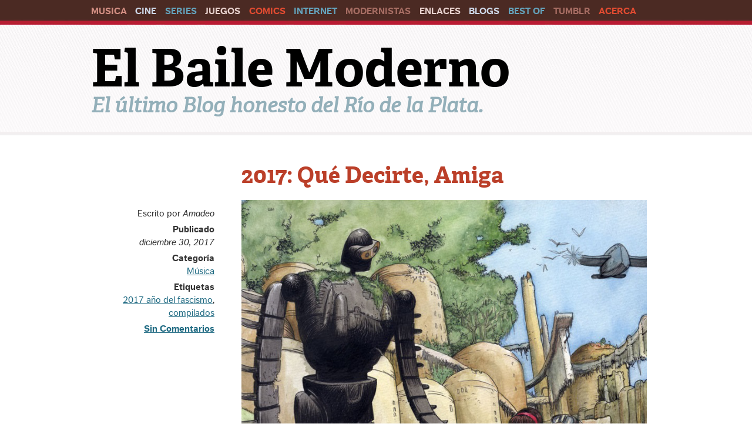

--- FILE ---
content_type: text/html; charset=UTF-8
request_url: https://www.elbailemoderno.com/tag/2017-ano-del-fascismo/
body_size: 8764
content:

<!DOCTYPE html>
<!--[if IE 8]> 				 <html class="no-js lt-ie9" lang="en" > <![endif]-->
<!--[if gt IE 8]><!--> <html class="no-js" lang="es"> <!--<![endif]-->

<head>
<meta charset="UTF-8" />
<link href="/favicon.png" rel="shortcut icon" />

<link rel="profile" href="http://gmpg.org/xfn/11" />
<link rel="pingback" href="https://www.elbailemoderno.com/xmlrpc.php" />

<script src="//ajax.googleapis.com/ajax/libs/jquery/2.0.0/jquery.min.js"></script>
<script type="text/javascript" src="https://www.elbailemoderno.com/wp-content/themes/Foundation/js/jquery.color-2.1.2.min.js"></script>

<script type="text/javascript">
$(document).ready(function() {
    $('#top li a').mouseover(function() {
	
        $(this).animate({
            borderBottomColor: "#FFFFFF"
        }, 'fast');
    });
    $('#top li a').mouseout(function() {
        $(this).animate({
            borderBottomColor: "#ba1b33"
        }, 'fast');
    });
    
    	$('article a').hover(
    function () { 
        $(this).stop().animate({ color: '#4f90a5' }, 300 );
    },
    function () { 
        $(this).stop().animate({ color: '#206b83' }, 300 );
    }	
);
      $('article header h3 a').hover(
    function () { 
        $(this).stop().animate({ color: '#A73622' }, 300 );
    },
    function () { 
        $(this).stop().animate({ color: '#BB3F29' }, 300 );
    }	
);

	$('.wp-paginate a').hover(
    function () { 
        $(this).stop().animate({ backgroundColor: '#ccc' }, 300 );
    },
    function () { 
        $(this).stop().animate({ backgroundColor: '#e5e5e5' }, 300 );
    }
);

});
</script>
<script type="text/javascript" src="//use.typekit.net/dou5ofv.js"></script>
<script type="text/javascript">try{Typekit.load();}catch(e){}</script>

<script>
  (function(i,s,o,g,r,a,m){i['GoogleAnalyticsObject']=r;i[r]=i[r]||function(){
  (i[r].q=i[r].q||[]).push(arguments)},i[r].l=1*new Date();a=s.createElement(o),
  m=s.getElementsByTagName(o)[0];a.async=1;a.src=g;m.parentNode.insertBefore(a,m)
  })(window,document,'script','//www.google-analytics.com/analytics.js','ga');

  ga('create', 'UA-186482-8', 'elbailemoderno.com');
  ga('send', 'pageview');

</script>

<!-- Set the viewport width to device width for mobile -->
<meta name="viewport" content="width=device-width" />



<meta name='robots' content='index, follow, max-image-preview:large, max-snippet:-1, max-video-preview:-1' />

	<!-- This site is optimized with the Yoast SEO plugin v26.5 - https://yoast.com/wordpress/plugins/seo/ -->
	<title>2017 año del fascismo Archivos - El Baile Moderno</title>
	<link rel="canonical" href="https://www.elbailemoderno.com/tag/2017-ano-del-fascismo/" />
	<meta property="og:locale" content="es_ES" />
	<meta property="og:type" content="article" />
	<meta property="og:title" content="2017 año del fascismo Archivos - El Baile Moderno" />
	<meta property="og:url" content="https://www.elbailemoderno.com/tag/2017-ano-del-fascismo/" />
	<meta property="og:site_name" content="El Baile Moderno" />
	<meta name="twitter:card" content="summary_large_image" />
	<script type="application/ld+json" class="yoast-schema-graph">{"@context":"https://schema.org","@graph":[{"@type":"CollectionPage","@id":"https://www.elbailemoderno.com/tag/2017-ano-del-fascismo/","url":"https://www.elbailemoderno.com/tag/2017-ano-del-fascismo/","name":"2017 año del fascismo Archivos - El Baile Moderno","isPartOf":{"@id":"https://www.elbailemoderno.com/#website"},"breadcrumb":{"@id":"https://www.elbailemoderno.com/tag/2017-ano-del-fascismo/#breadcrumb"},"inLanguage":"es"},{"@type":"BreadcrumbList","@id":"https://www.elbailemoderno.com/tag/2017-ano-del-fascismo/#breadcrumb","itemListElement":[{"@type":"ListItem","position":1,"name":"Portada","item":"https://www.elbailemoderno.com/"},{"@type":"ListItem","position":2,"name":"2017 año del fascismo"}]},{"@type":"WebSite","@id":"https://www.elbailemoderno.com/#website","url":"https://www.elbailemoderno.com/","name":"El Baile Moderno","description":"El último Blog honesto del Río de la Plata.","potentialAction":[{"@type":"SearchAction","target":{"@type":"EntryPoint","urlTemplate":"https://www.elbailemoderno.com/?s={search_term_string}"},"query-input":{"@type":"PropertyValueSpecification","valueRequired":true,"valueName":"search_term_string"}}],"inLanguage":"es"}]}</script>
	<!-- / Yoast SEO plugin. -->


<link rel='dns-prefetch' href='//fonts.googleapis.com' />
<link rel="alternate" type="application/rss+xml" title="El Baile Moderno &raquo; Feed" href="https://www.elbailemoderno.com/feed/" />
<link rel="alternate" type="application/rss+xml" title="El Baile Moderno &raquo; Feed de los comentarios" href="https://www.elbailemoderno.com/comments/feed/" />
<link rel="alternate" type="application/rss+xml" title="El Baile Moderno &raquo; Etiqueta 2017 año del fascismo del feed" href="https://www.elbailemoderno.com/tag/2017-ano-del-fascismo/feed/" />
		
	<style id='wp-img-auto-sizes-contain-inline-css' type='text/css'>
img:is([sizes=auto i],[sizes^="auto," i]){contain-intrinsic-size:3000px 1500px}
/*# sourceURL=wp-img-auto-sizes-contain-inline-css */
</style>
<style id='wp-emoji-styles-inline-css' type='text/css'>

	img.wp-smiley, img.emoji {
		display: inline !important;
		border: none !important;
		box-shadow: none !important;
		height: 1em !important;
		width: 1em !important;
		margin: 0 0.07em !important;
		vertical-align: -0.1em !important;
		background: none !important;
		padding: 0 !important;
	}
/*# sourceURL=wp-emoji-styles-inline-css */
</style>
<style id='wp-block-library-inline-css' type='text/css'>
:root{--wp-block-synced-color:#7a00df;--wp-block-synced-color--rgb:122,0,223;--wp-bound-block-color:var(--wp-block-synced-color);--wp-editor-canvas-background:#ddd;--wp-admin-theme-color:#007cba;--wp-admin-theme-color--rgb:0,124,186;--wp-admin-theme-color-darker-10:#006ba1;--wp-admin-theme-color-darker-10--rgb:0,107,160.5;--wp-admin-theme-color-darker-20:#005a87;--wp-admin-theme-color-darker-20--rgb:0,90,135;--wp-admin-border-width-focus:2px}@media (min-resolution:192dpi){:root{--wp-admin-border-width-focus:1.5px}}.wp-element-button{cursor:pointer}:root .has-very-light-gray-background-color{background-color:#eee}:root .has-very-dark-gray-background-color{background-color:#313131}:root .has-very-light-gray-color{color:#eee}:root .has-very-dark-gray-color{color:#313131}:root .has-vivid-green-cyan-to-vivid-cyan-blue-gradient-background{background:linear-gradient(135deg,#00d084,#0693e3)}:root .has-purple-crush-gradient-background{background:linear-gradient(135deg,#34e2e4,#4721fb 50%,#ab1dfe)}:root .has-hazy-dawn-gradient-background{background:linear-gradient(135deg,#faaca8,#dad0ec)}:root .has-subdued-olive-gradient-background{background:linear-gradient(135deg,#fafae1,#67a671)}:root .has-atomic-cream-gradient-background{background:linear-gradient(135deg,#fdd79a,#004a59)}:root .has-nightshade-gradient-background{background:linear-gradient(135deg,#330968,#31cdcf)}:root .has-midnight-gradient-background{background:linear-gradient(135deg,#020381,#2874fc)}:root{--wp--preset--font-size--normal:16px;--wp--preset--font-size--huge:42px}.has-regular-font-size{font-size:1em}.has-larger-font-size{font-size:2.625em}.has-normal-font-size{font-size:var(--wp--preset--font-size--normal)}.has-huge-font-size{font-size:var(--wp--preset--font-size--huge)}.has-text-align-center{text-align:center}.has-text-align-left{text-align:left}.has-text-align-right{text-align:right}.has-fit-text{white-space:nowrap!important}#end-resizable-editor-section{display:none}.aligncenter{clear:both}.items-justified-left{justify-content:flex-start}.items-justified-center{justify-content:center}.items-justified-right{justify-content:flex-end}.items-justified-space-between{justify-content:space-between}.screen-reader-text{border:0;clip-path:inset(50%);height:1px;margin:-1px;overflow:hidden;padding:0;position:absolute;width:1px;word-wrap:normal!important}.screen-reader-text:focus{background-color:#ddd;clip-path:none;color:#444;display:block;font-size:1em;height:auto;left:5px;line-height:normal;padding:15px 23px 14px;text-decoration:none;top:5px;width:auto;z-index:100000}html :where(.has-border-color){border-style:solid}html :where([style*=border-top-color]){border-top-style:solid}html :where([style*=border-right-color]){border-right-style:solid}html :where([style*=border-bottom-color]){border-bottom-style:solid}html :where([style*=border-left-color]){border-left-style:solid}html :where([style*=border-width]){border-style:solid}html :where([style*=border-top-width]){border-top-style:solid}html :where([style*=border-right-width]){border-right-style:solid}html :where([style*=border-bottom-width]){border-bottom-style:solid}html :where([style*=border-left-width]){border-left-style:solid}html :where(img[class*=wp-image-]){height:auto;max-width:100%}:where(figure){margin:0 0 1em}html :where(.is-position-sticky){--wp-admin--admin-bar--position-offset:var(--wp-admin--admin-bar--height,0px)}@media screen and (max-width:600px){html :where(.is-position-sticky){--wp-admin--admin-bar--position-offset:0px}}
/*wp_block_styles_on_demand_placeholder:696f046b61893*/
/*# sourceURL=wp-block-library-inline-css */
</style>
<style id='classic-theme-styles-inline-css' type='text/css'>
/*! This file is auto-generated */
.wp-block-button__link{color:#fff;background-color:#32373c;border-radius:9999px;box-shadow:none;text-decoration:none;padding:calc(.667em + 2px) calc(1.333em + 2px);font-size:1.125em}.wp-block-file__button{background:#32373c;color:#fff;text-decoration:none}
/*# sourceURL=/wp-includes/css/classic-themes.min.css */
</style>
<link rel='stylesheet' id='normalize-css' href='https://www.elbailemoderno.com/wp-content/themes/Foundation/css/normalize.css?ver=6.9' type='text/css' media='all' />
<link rel='stylesheet' id='foundation-css' href='https://www.elbailemoderno.com/wp-content/themes/Foundation/css/foundation.min.css?ver=6.9' type='text/css' media='all' />
<link rel='stylesheet' id='app-css' href='https://www.elbailemoderno.com/wp-content/themes/Foundation/style.css?ver=6.9' type='text/css' media='all' />
<link rel='stylesheet' id='google-fonts-css' href='http://fonts.googleapis.com/css?family=Open+Sans%3A400%2C300&#038;ver=6.9' type='text/css' media='all' />
<link rel='stylesheet' id='SZArchiveWidget_style-css' href='https://www.elbailemoderno.com/wp-content/plugins/norman-advanced-archive-widget/styles.css?ver=6.9' type='text/css' media='all' />
<link rel='stylesheet' id='wp-paginate-css' href='https://www.elbailemoderno.com/wp-content/plugins/wp-paginate/css/wp-paginate.css?ver=2.2.4' type='text/css' media='screen' />
<script type="text/javascript" src="https://www.elbailemoderno.com/wp-content/plugins/norman-advanced-archive-widget/script.js?ver=6.9" id="SZArchiveWidget_script-js"></script>
<script type="text/javascript" src="https://www.elbailemoderno.com/wp-content/themes/Foundation/js/vendor/custom.modernizr.js?ver=2.1.0" id="modernizr-js"></script>
<link rel="https://api.w.org/" href="https://www.elbailemoderno.com/wp-json/" /><link rel="alternate" title="JSON" type="application/json" href="https://www.elbailemoderno.com/wp-json/wp/v2/tags/1968" /><link rel="EditURI" type="application/rsd+xml" title="RSD" href="https://www.elbailemoderno.com/xmlrpc.php?rsd" />
<meta name="generator" content="WordPress 6.9" />
<script>
	function expand(param) {
		param.style.display = (param.style.display == "none") ? "block" : "none";
	}
	function read_toggle(id, more, less) {
		el = document.getElementById("readlink" + id);
		el.innerHTML = (el.innerHTML == more) ? less : more;
		expand(document.getElementById("read" + id));
	}
	</script><style type="text/css">

*[id^='readlink'] {
 font-weight: ;
 color: ;
 background: ;
 padding: ;
 border-bottom:  solid ;
 -webkit-box-shadow: none !important;
 box-shadow: none !important;
 -webkit-transition: none !important;
}

*[id^='readlink']:hover {
 font-weight: ;
 color: ;
 padding: ;
 border-bottom:  solid ;
}

*[id^='readlink']:focus {
 outline: none;
 color: ;
}

</style>

</head>

<body class="archive tag tag-2017-ano-del-fascismo tag-1968 wp-theme-Foundation">
<div id="top">
	<div class="row">
				<div class="large-12  columns">
					<ul class="inline-list">
						<li><a href="/category/musica/" class="musica">Musica</a></li>
						<li><a href="/category/cine/" class="cine">Cine</a></li>
						<li><a href="/category/series/" class="series">Series</a></li>
						<li><a href="/category/videojuegos/" class="videojuegos">Juegos</a></li>
						<li><a href="/category/comics/" class="comics">Comics</a></li>
						<li><a href="/category/internet/" class="internet">Internet</a></li>
						<li><a href="/category/modernistas/" class="etc">Modernistas</a></li>
						<li><a href="/category/enlaces/" class="videojuegos">Enlaces</a></li><li><a href="/pages/links/" class="enlaces">Blogs</a></li>
						<li><a href="/pages/best-of/" class="series">Best Of</a></li>
						<li><a href="http://elbailemoderno.tumblr.com" class="etc" target="_blank">Tumblr</a></li>
						<li><a href="/pages/acerca/" class="contacto">Acerca</a></li>
					</ul>
				
				</div>
				
	</div>
</div>
	

		<header class="site-header" >
		<div class="row">
			<div class="large-12 columns">
				<h2><a style="color:#000;" href="https://www.elbailemoderno.com/" title="El Baile Moderno" rel="home">El Baile Moderno</a></h2>
     <h3>El último Blog honesto del Río de la Plata.</h3>
			</div>
		</div>
	</header>
	
<!-- Begin Page -->
<div class="row">
    <!-- Main Content -->
    <div class="large-12 columns" role="main">

		
							
<article id="post-6856" class="post-6856 post type-post status-publish format-standard hentry category-musica tag-2017-ano-del-fascismo tag-compilados">
<div class="row">
 <div class="large-3 columns sidebar">
	 <p>Escrito por <em>Amadeo</em></p>
	 <p><strong>Publicado </strong><em>diciembre 30, 2017</em></p>
	 <p><strong>Categoría </strong> <a href="https://www.elbailemoderno.com/category/musica/" rel="category tag">Música</a></p>
	 <p><strong>Etiquetas </strong> <a href="https://www.elbailemoderno.com/tag/2017-ano-del-fascismo/" rel="tag">2017 año del fascismo</a>, <a href="https://www.elbailemoderno.com/tag/compilados/" rel="tag">compilados</a></p>
 	<p><strong><a href="https://www.elbailemoderno.com/2017/12/2017-decirte-amiga/#respond">Sin Comentarios</a></strong></p>
    </div>
 <div class="large-9 columns content" role="main">
	<header>
		<hgroup>
			<h3><a href="https://www.elbailemoderno.com/2017/12/2017-decirte-amiga/" title="Permalink to 2017: Qué Decirte, Amiga" rel="bookmark">2017: Qué Decirte, Amiga</a></h3>
			
		</hgroup>
	</header>

	
	<p style="text-align: justify;"><img fetchpriority="high" decoding="async" class="alignnone size-full wp-image-6857" src="https://www.elbailemoderno.com/wp-content/uploads/2017/12/El-Baile-Moderno-2017.png" alt="" width="771" height="771" srcset="https://www.elbailemoderno.com/wp-content/uploads/2017/12/El-Baile-Moderno-2017.png 771w, https://www.elbailemoderno.com/wp-content/uploads/2017/12/El-Baile-Moderno-2017-150x150.png 150w, https://www.elbailemoderno.com/wp-content/uploads/2017/12/El-Baile-Moderno-2017-400x400.png 400w, https://www.elbailemoderno.com/wp-content/uploads/2017/12/El-Baile-Moderno-2017-768x768.png 768w" sizes="(max-width: 771px) 100vw, 771px" /></p>
<p style="text-align: justify;">(La «tapa» del compilado de este año es una ilustración de Farel Dalrymple)</p>
<p style="text-align: justify;">Es difícil despedir y hacer un balance de un año como el 2017. En lo personal, fue un año muy bueno, y es por eso también que elegí la imagen de arriba como tapa del compilado. En primer lugar, porque fue el año en que me casé. Nada mejor que un robot ofreciendo un corazón a una parejita para ilustrar un acto y un momento que durante mucho tiempo pensé era innecesario pero que demostró ser el punto alto de esta circunvalación terrestre.</p>
<p style="text-align: justify;">Es algo raro casarse porque es un estrés enorme, un ocuparse gigantesco, pero a la vez también funciona un como un rayo láser de amor (cuando uno se casa enamorado, por supuesto, no nos vamos a poner a debatir acá las limitaciones de una institución que cruje) que te levanta, te da un montón de energía, es uno de los subidones naturales más gigantescos que conozco, simplemente porque sirve para recordar que uno está rodeado de gente que lo quiere. Y eso no es poca cosa en estos tiempos.</p>
<p style="text-align: justify;"> <a href="https://www.elbailemoderno.com/2017/12/2017-decirte-amiga/#more-6856" class="more-link">Leer más</a></p>
	
	<hr>
 </div>
 
</article>			
			<div class="large-9 columns right">
		<div class="navigation"></div>

	</div>

    </div>
    <!-- End Main Content -->


<!-- Sidebar
<aside class="large-3 columns sidebar">


</aside>
 End Sidebar -->
</div>
<!-- End Page -->

<!-- Footer -->
<footer >
<div class="row">


	
		<div class="large-6 columns"><h5>Acerca de EBM</h5>			<div class="textwidget"><p>El Baile Moderno es un blog en funcionamiento desde el 2007 escrito por Amadeo, Dario, Ezequiel y Esteban. Si querés leer más sobre el blog y nosotros, <a href="/pages/acerca/">podes leerlo aquí</a>. <p>Y si esta es tu primera vez en el sitio, te recomendamos que leas nuestro <a href="/best-of/">Best Of</a>, con una selección de los mejores posts del sitio.</p></div>
		</div>	
		
		<div class="large-3 columns">
		<h5>Últimos Posts</h5>
		<ul>
											<li>
					<a href="https://www.elbailemoderno.com/2025/01/2024-ultratrinchera/">2024: Ultratrinchera</a>
									</li>
											<li>
					<a href="https://www.elbailemoderno.com/2024/01/2023-cada-uno-tiene-el-meltdown-que-puede/">2023: Cada Uno Tiene El Meltdown Que Puede</a>
									</li>
											<li>
					<a href="https://www.elbailemoderno.com/2023/02/2022-como-desaparecer-completamente/">2022: Cómo Desaparecer Por Completo</a>
									</li>
											<li>
					<a href="https://www.elbailemoderno.com/2021/12/2021-todxs-de-pie-para-saludar-al-venerable-rey-caos/">2021: Todxs De Pie Para Saludar Al Venerable Rey Caos</a>
									</li>
					</ul>

		</div>	
	
		<div class="large-3 columns"><h5>Buscar en EBM</h5>
<form method="get" id="searchform" action="https://www.elbailemoderno.com/">
	<div class="row">
		<div class="large-12 columns">
			<div class="row collapse">
				<div class="large-8 mobile-three columns">
					<input type="text" name="s" id="s" placeholder="Search" />
				</div>
				<div class="large-4 mobile-one columns">
					<input type="submit" class="button prefix" name="submit" id="searchsubmit" value="Search" />
				</div>
			</div>
		</div>
	</div>
</form>
</div><div class="large-3 columns"><h5>Archivo EBM</h5>		<label class="screen-reader-text" for="archives-dropdown-2">Archivo EBM</label>
		<select id="archives-dropdown-2" name="archive-dropdown">
			
			<option value="">Elegir el mes</option>
				<option value='https://www.elbailemoderno.com/2025/01/'> enero 2025 &nbsp;(1)</option>
	<option value='https://www.elbailemoderno.com/2024/01/'> enero 2024 &nbsp;(1)</option>
	<option value='https://www.elbailemoderno.com/2023/02/'> febrero 2023 &nbsp;(1)</option>
	<option value='https://www.elbailemoderno.com/2021/12/'> diciembre 2021 &nbsp;(1)</option>
	<option value='https://www.elbailemoderno.com/2021/01/'> enero 2021 &nbsp;(1)</option>
	<option value='https://www.elbailemoderno.com/2019/12/'> diciembre 2019 &nbsp;(1)</option>
	<option value='https://www.elbailemoderno.com/2019/09/'> septiembre 2019 &nbsp;(1)</option>
	<option value='https://www.elbailemoderno.com/2018/12/'> diciembre 2018 &nbsp;(1)</option>
	<option value='https://www.elbailemoderno.com/2018/06/'> junio 2018 &nbsp;(1)</option>
	<option value='https://www.elbailemoderno.com/2018/01/'> enero 2018 &nbsp;(1)</option>
	<option value='https://www.elbailemoderno.com/2017/12/'> diciembre 2017 &nbsp;(1)</option>
	<option value='https://www.elbailemoderno.com/2017/05/'> mayo 2017 &nbsp;(1)</option>
	<option value='https://www.elbailemoderno.com/2017/04/'> abril 2017 &nbsp;(1)</option>
	<option value='https://www.elbailemoderno.com/2017/02/'> febrero 2017 &nbsp;(2)</option>
	<option value='https://www.elbailemoderno.com/2016/12/'> diciembre 2016 &nbsp;(2)</option>
	<option value='https://www.elbailemoderno.com/2016/06/'> junio 2016 &nbsp;(1)</option>
	<option value='https://www.elbailemoderno.com/2016/03/'> marzo 2016 &nbsp;(1)</option>
	<option value='https://www.elbailemoderno.com/2016/01/'> enero 2016 &nbsp;(2)</option>
	<option value='https://www.elbailemoderno.com/2015/12/'> diciembre 2015 &nbsp;(2)</option>
	<option value='https://www.elbailemoderno.com/2015/11/'> noviembre 2015 &nbsp;(4)</option>
	<option value='https://www.elbailemoderno.com/2015/09/'> septiembre 2015 &nbsp;(1)</option>
	<option value='https://www.elbailemoderno.com/2015/08/'> agosto 2015 &nbsp;(2)</option>
	<option value='https://www.elbailemoderno.com/2015/07/'> julio 2015 &nbsp;(2)</option>
	<option value='https://www.elbailemoderno.com/2015/05/'> mayo 2015 &nbsp;(1)</option>
	<option value='https://www.elbailemoderno.com/2015/04/'> abril 2015 &nbsp;(4)</option>
	<option value='https://www.elbailemoderno.com/2015/03/'> marzo 2015 &nbsp;(5)</option>
	<option value='https://www.elbailemoderno.com/2015/01/'> enero 2015 &nbsp;(2)</option>
	<option value='https://www.elbailemoderno.com/2014/11/'> noviembre 2014 &nbsp;(3)</option>
	<option value='https://www.elbailemoderno.com/2014/10/'> octubre 2014 &nbsp;(4)</option>
	<option value='https://www.elbailemoderno.com/2014/07/'> julio 2014 &nbsp;(1)</option>
	<option value='https://www.elbailemoderno.com/2014/06/'> junio 2014 &nbsp;(2)</option>
	<option value='https://www.elbailemoderno.com/2014/05/'> mayo 2014 &nbsp;(1)</option>
	<option value='https://www.elbailemoderno.com/2014/04/'> abril 2014 &nbsp;(2)</option>
	<option value='https://www.elbailemoderno.com/2014/03/'> marzo 2014 &nbsp;(2)</option>
	<option value='https://www.elbailemoderno.com/2014/02/'> febrero 2014 &nbsp;(1)</option>
	<option value='https://www.elbailemoderno.com/2014/01/'> enero 2014 &nbsp;(1)</option>
	<option value='https://www.elbailemoderno.com/2013/12/'> diciembre 2013 &nbsp;(2)</option>
	<option value='https://www.elbailemoderno.com/2013/11/'> noviembre 2013 &nbsp;(3)</option>
	<option value='https://www.elbailemoderno.com/2013/10/'> octubre 2013 &nbsp;(1)</option>
	<option value='https://www.elbailemoderno.com/2013/09/'> septiembre 2013 &nbsp;(2)</option>
	<option value='https://www.elbailemoderno.com/2013/08/'> agosto 2013 &nbsp;(2)</option>
	<option value='https://www.elbailemoderno.com/2013/07/'> julio 2013 &nbsp;(4)</option>
	<option value='https://www.elbailemoderno.com/2013/06/'> junio 2013 &nbsp;(7)</option>
	<option value='https://www.elbailemoderno.com/2013/05/'> mayo 2013 &nbsp;(4)</option>
	<option value='https://www.elbailemoderno.com/2013/04/'> abril 2013 &nbsp;(1)</option>
	<option value='https://www.elbailemoderno.com/2013/03/'> marzo 2013 &nbsp;(3)</option>
	<option value='https://www.elbailemoderno.com/2013/02/'> febrero 2013 &nbsp;(4)</option>
	<option value='https://www.elbailemoderno.com/2013/01/'> enero 2013 &nbsp;(5)</option>
	<option value='https://www.elbailemoderno.com/2012/12/'> diciembre 2012 &nbsp;(3)</option>
	<option value='https://www.elbailemoderno.com/2012/11/'> noviembre 2012 &nbsp;(1)</option>
	<option value='https://www.elbailemoderno.com/2012/10/'> octubre 2012 &nbsp;(5)</option>
	<option value='https://www.elbailemoderno.com/2012/09/'> septiembre 2012 &nbsp;(2)</option>
	<option value='https://www.elbailemoderno.com/2012/08/'> agosto 2012 &nbsp;(2)</option>
	<option value='https://www.elbailemoderno.com/2012/07/'> julio 2012 &nbsp;(2)</option>
	<option value='https://www.elbailemoderno.com/2012/06/'> junio 2012 &nbsp;(6)</option>
	<option value='https://www.elbailemoderno.com/2012/05/'> mayo 2012 &nbsp;(6)</option>
	<option value='https://www.elbailemoderno.com/2012/04/'> abril 2012 &nbsp;(3)</option>
	<option value='https://www.elbailemoderno.com/2012/03/'> marzo 2012 &nbsp;(3)</option>
	<option value='https://www.elbailemoderno.com/2012/02/'> febrero 2012 &nbsp;(3)</option>
	<option value='https://www.elbailemoderno.com/2012/01/'> enero 2012 &nbsp;(1)</option>
	<option value='https://www.elbailemoderno.com/2011/12/'> diciembre 2011 &nbsp;(3)</option>
	<option value='https://www.elbailemoderno.com/2011/11/'> noviembre 2011 &nbsp;(5)</option>
	<option value='https://www.elbailemoderno.com/2011/10/'> octubre 2011 &nbsp;(1)</option>
	<option value='https://www.elbailemoderno.com/2011/09/'> septiembre 2011 &nbsp;(5)</option>
	<option value='https://www.elbailemoderno.com/2011/08/'> agosto 2011 &nbsp;(6)</option>
	<option value='https://www.elbailemoderno.com/2011/07/'> julio 2011 &nbsp;(3)</option>
	<option value='https://www.elbailemoderno.com/2011/06/'> junio 2011 &nbsp;(6)</option>
	<option value='https://www.elbailemoderno.com/2011/05/'> mayo 2011 &nbsp;(3)</option>
	<option value='https://www.elbailemoderno.com/2011/04/'> abril 2011 &nbsp;(4)</option>
	<option value='https://www.elbailemoderno.com/2011/03/'> marzo 2011 &nbsp;(5)</option>
	<option value='https://www.elbailemoderno.com/2011/02/'> febrero 2011 &nbsp;(5)</option>
	<option value='https://www.elbailemoderno.com/2011/01/'> enero 2011 &nbsp;(3)</option>
	<option value='https://www.elbailemoderno.com/2010/12/'> diciembre 2010 &nbsp;(7)</option>
	<option value='https://www.elbailemoderno.com/2010/11/'> noviembre 2010 &nbsp;(1)</option>
	<option value='https://www.elbailemoderno.com/2010/10/'> octubre 2010 &nbsp;(3)</option>
	<option value='https://www.elbailemoderno.com/2010/09/'> septiembre 2010 &nbsp;(5)</option>
	<option value='https://www.elbailemoderno.com/2010/08/'> agosto 2010 &nbsp;(10)</option>
	<option value='https://www.elbailemoderno.com/2010/07/'> julio 2010 &nbsp;(12)</option>
	<option value='https://www.elbailemoderno.com/2010/06/'> junio 2010 &nbsp;(7)</option>
	<option value='https://www.elbailemoderno.com/2010/05/'> mayo 2010 &nbsp;(9)</option>
	<option value='https://www.elbailemoderno.com/2010/04/'> abril 2010 &nbsp;(7)</option>
	<option value='https://www.elbailemoderno.com/2010/03/'> marzo 2010 &nbsp;(6)</option>
	<option value='https://www.elbailemoderno.com/2010/02/'> febrero 2010 &nbsp;(8)</option>
	<option value='https://www.elbailemoderno.com/2010/01/'> enero 2010 &nbsp;(2)</option>
	<option value='https://www.elbailemoderno.com/2009/12/'> diciembre 2009 &nbsp;(8)</option>
	<option value='https://www.elbailemoderno.com/2009/11/'> noviembre 2009 &nbsp;(13)</option>
	<option value='https://www.elbailemoderno.com/2009/10/'> octubre 2009 &nbsp;(8)</option>
	<option value='https://www.elbailemoderno.com/2009/09/'> septiembre 2009 &nbsp;(13)</option>
	<option value='https://www.elbailemoderno.com/2009/08/'> agosto 2009 &nbsp;(7)</option>
	<option value='https://www.elbailemoderno.com/2009/07/'> julio 2009 &nbsp;(6)</option>
	<option value='https://www.elbailemoderno.com/2009/06/'> junio 2009 &nbsp;(11)</option>
	<option value='https://www.elbailemoderno.com/2009/05/'> mayo 2009 &nbsp;(12)</option>
	<option value='https://www.elbailemoderno.com/2009/04/'> abril 2009 &nbsp;(12)</option>
	<option value='https://www.elbailemoderno.com/2009/03/'> marzo 2009 &nbsp;(13)</option>
	<option value='https://www.elbailemoderno.com/2009/02/'> febrero 2009 &nbsp;(9)</option>
	<option value='https://www.elbailemoderno.com/2009/01/'> enero 2009 &nbsp;(10)</option>
	<option value='https://www.elbailemoderno.com/2008/12/'> diciembre 2008 &nbsp;(17)</option>
	<option value='https://www.elbailemoderno.com/2008/11/'> noviembre 2008 &nbsp;(14)</option>
	<option value='https://www.elbailemoderno.com/2008/10/'> octubre 2008 &nbsp;(9)</option>
	<option value='https://www.elbailemoderno.com/2008/09/'> septiembre 2008 &nbsp;(11)</option>
	<option value='https://www.elbailemoderno.com/2008/08/'> agosto 2008 &nbsp;(8)</option>
	<option value='https://www.elbailemoderno.com/2008/07/'> julio 2008 &nbsp;(12)</option>
	<option value='https://www.elbailemoderno.com/2008/06/'> junio 2008 &nbsp;(14)</option>
	<option value='https://www.elbailemoderno.com/2008/05/'> mayo 2008 &nbsp;(9)</option>
	<option value='https://www.elbailemoderno.com/2008/04/'> abril 2008 &nbsp;(11)</option>
	<option value='https://www.elbailemoderno.com/2008/03/'> marzo 2008 &nbsp;(10)</option>
	<option value='https://www.elbailemoderno.com/2008/02/'> febrero 2008 &nbsp;(20)</option>
	<option value='https://www.elbailemoderno.com/2008/01/'> enero 2008 &nbsp;(8)</option>
	<option value='https://www.elbailemoderno.com/2007/12/'> diciembre 2007 &nbsp;(63)</option>
	<option value='https://www.elbailemoderno.com/2007/11/'> noviembre 2007 &nbsp;(13)</option>
	<option value='https://www.elbailemoderno.com/2007/10/'> octubre 2007 &nbsp;(12)</option>
	<option value='https://www.elbailemoderno.com/2007/09/'> septiembre 2007 &nbsp;(10)</option>
	<option value='https://www.elbailemoderno.com/2007/08/'> agosto 2007 &nbsp;(19)</option>
	<option value='https://www.elbailemoderno.com/2007/07/'> julio 2007 &nbsp;(16)</option>
	<option value='https://www.elbailemoderno.com/2007/06/'> junio 2007 &nbsp;(19)</option>
	<option value='https://www.elbailemoderno.com/2007/05/'> mayo 2007 &nbsp;(5)</option>
	<option value='https://www.elbailemoderno.com/2007/04/'> abril 2007 &nbsp;(1)</option>
	<option value='https://www.elbailemoderno.com/2007/03/'> marzo 2007 &nbsp;(1)</option>
	<option value='https://www.elbailemoderno.com/2007/02/'> febrero 2007 &nbsp;(1)</option>

		</select>

			<script type="text/javascript">
/* <![CDATA[ */

( ( dropdownId ) => {
	const dropdown = document.getElementById( dropdownId );
	function onSelectChange() {
		setTimeout( () => {
			if ( 'escape' === dropdown.dataset.lastkey ) {
				return;
			}
			if ( dropdown.value ) {
				document.location.href = dropdown.value;
			}
		}, 250 );
	}
	function onKeyUp( event ) {
		if ( 'Escape' === event.key ) {
			dropdown.dataset.lastkey = 'escape';
		} else {
			delete dropdown.dataset.lastkey;
		}
	}
	function onClick() {
		delete dropdown.dataset.lastkey;
	}
	dropdown.addEventListener( 'keyup', onKeyUp );
	dropdown.addEventListener( 'click', onClick );
	dropdown.addEventListener( 'change', onSelectChange );
})( "archives-dropdown-2" );

//# sourceURL=WP_Widget_Archives%3A%3Awidget
/* ]]> */
</script>
</div>	
		



</div>
</footer>
<!-- End Footer -->

<script type="speculationrules">
{"prefetch":[{"source":"document","where":{"and":[{"href_matches":"/*"},{"not":{"href_matches":["/wp-*.php","/wp-admin/*","/wp-content/uploads/*","/wp-content/*","/wp-content/plugins/*","/wp-content/themes/Foundation/*","/*\\?(.+)"]}},{"not":{"selector_matches":"a[rel~=\"nofollow\"]"}},{"not":{"selector_matches":".no-prefetch, .no-prefetch a"}}]},"eagerness":"conservative"}]}
</script>
<script>document.write('<script src=' +('__proto__' in {} ? 'https://www.elbailemoderno.com/wp-content/themes/Foundation/js/vendor/zepto' : 'https://www.elbailemoderno.com/wp-content/themes/Foundation/js/vendor/jquery') +'.js><\/script>')</script><script type="text/javascript" src="https://www.elbailemoderno.com/wp-content/themes/Foundation/js/foundation.min.js?ver=4.0" id="foundation-js"></script>
<script id="wp-emoji-settings" type="application/json">
{"baseUrl":"https://s.w.org/images/core/emoji/17.0.2/72x72/","ext":".png","svgUrl":"https://s.w.org/images/core/emoji/17.0.2/svg/","svgExt":".svg","source":{"concatemoji":"https://www.elbailemoderno.com/wp-includes/js/wp-emoji-release.min.js?ver=6.9"}}
</script>
<script type="module">
/* <![CDATA[ */
/*! This file is auto-generated */
const a=JSON.parse(document.getElementById("wp-emoji-settings").textContent),o=(window._wpemojiSettings=a,"wpEmojiSettingsSupports"),s=["flag","emoji"];function i(e){try{var t={supportTests:e,timestamp:(new Date).valueOf()};sessionStorage.setItem(o,JSON.stringify(t))}catch(e){}}function c(e,t,n){e.clearRect(0,0,e.canvas.width,e.canvas.height),e.fillText(t,0,0);t=new Uint32Array(e.getImageData(0,0,e.canvas.width,e.canvas.height).data);e.clearRect(0,0,e.canvas.width,e.canvas.height),e.fillText(n,0,0);const a=new Uint32Array(e.getImageData(0,0,e.canvas.width,e.canvas.height).data);return t.every((e,t)=>e===a[t])}function p(e,t){e.clearRect(0,0,e.canvas.width,e.canvas.height),e.fillText(t,0,0);var n=e.getImageData(16,16,1,1);for(let e=0;e<n.data.length;e++)if(0!==n.data[e])return!1;return!0}function u(e,t,n,a){switch(t){case"flag":return n(e,"\ud83c\udff3\ufe0f\u200d\u26a7\ufe0f","\ud83c\udff3\ufe0f\u200b\u26a7\ufe0f")?!1:!n(e,"\ud83c\udde8\ud83c\uddf6","\ud83c\udde8\u200b\ud83c\uddf6")&&!n(e,"\ud83c\udff4\udb40\udc67\udb40\udc62\udb40\udc65\udb40\udc6e\udb40\udc67\udb40\udc7f","\ud83c\udff4\u200b\udb40\udc67\u200b\udb40\udc62\u200b\udb40\udc65\u200b\udb40\udc6e\u200b\udb40\udc67\u200b\udb40\udc7f");case"emoji":return!a(e,"\ud83e\u1fac8")}return!1}function f(e,t,n,a){let r;const o=(r="undefined"!=typeof WorkerGlobalScope&&self instanceof WorkerGlobalScope?new OffscreenCanvas(300,150):document.createElement("canvas")).getContext("2d",{willReadFrequently:!0}),s=(o.textBaseline="top",o.font="600 32px Arial",{});return e.forEach(e=>{s[e]=t(o,e,n,a)}),s}function r(e){var t=document.createElement("script");t.src=e,t.defer=!0,document.head.appendChild(t)}a.supports={everything:!0,everythingExceptFlag:!0},new Promise(t=>{let n=function(){try{var e=JSON.parse(sessionStorage.getItem(o));if("object"==typeof e&&"number"==typeof e.timestamp&&(new Date).valueOf()<e.timestamp+604800&&"object"==typeof e.supportTests)return e.supportTests}catch(e){}return null}();if(!n){if("undefined"!=typeof Worker&&"undefined"!=typeof OffscreenCanvas&&"undefined"!=typeof URL&&URL.createObjectURL&&"undefined"!=typeof Blob)try{var e="postMessage("+f.toString()+"("+[JSON.stringify(s),u.toString(),c.toString(),p.toString()].join(",")+"));",a=new Blob([e],{type:"text/javascript"});const r=new Worker(URL.createObjectURL(a),{name:"wpTestEmojiSupports"});return void(r.onmessage=e=>{i(n=e.data),r.terminate(),t(n)})}catch(e){}i(n=f(s,u,c,p))}t(n)}).then(e=>{for(const n in e)a.supports[n]=e[n],a.supports.everything=a.supports.everything&&a.supports[n],"flag"!==n&&(a.supports.everythingExceptFlag=a.supports.everythingExceptFlag&&a.supports[n]);var t;a.supports.everythingExceptFlag=a.supports.everythingExceptFlag&&!a.supports.flag,a.supports.everything||((t=a.source||{}).concatemoji?r(t.concatemoji):t.wpemoji&&t.twemoji&&(r(t.twemoji),r(t.wpemoji)))});
//# sourceURL=https://www.elbailemoderno.com/wp-includes/js/wp-emoji-loader.min.js
/* ]]> */
</script>
<script>$(document).foundation();</script>
</body>
</html>

--- FILE ---
content_type: text/plain
request_url: https://www.google-analytics.com/j/collect?v=1&_v=j102&a=572270841&t=pageview&_s=1&dl=https%3A%2F%2Fwww.elbailemoderno.com%2Ftag%2F2017-ano-del-fascismo%2F&ul=en-us%40posix&dt=2017%20a%C3%B1o%20del%20fascismo%20Archivos%20-%20El%20Baile%20Moderno&sr=1280x720&vp=1280x720&_u=IEBAAAABAAAAACAAI~&jid=616846251&gjid=41722889&cid=97111326.1768883309&tid=UA-186482-8&_gid=1534194415.1768883309&_r=1&_slc=1&z=852634244
body_size: -452
content:
2,cG-DK1NT928ZK